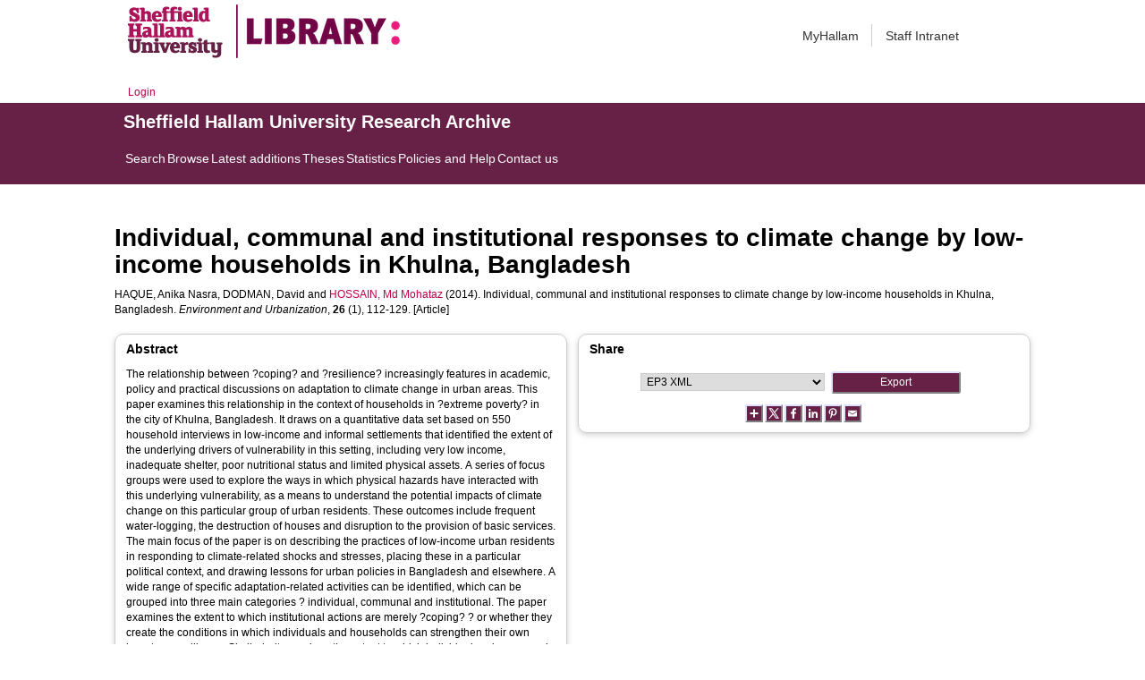

--- FILE ---
content_type: text/html; charset=utf-8
request_url: http://shura.shu.ac.uk/26599/
body_size: 48668
content:
<!DOCTYPE html>
<html xmlns="http://www.w3.org/1999/xhtml">
  <head>
    <meta http-equiv="X-UA-Compatible" content="IE=edge" /> 
    <title> Individual, communal and institutional responses to climate change by low-income households in Khulna, Bangladesh  - Sheffield Hallam University Research Archive</title>
    <!-- Sheffield Hallam styles -->
    <style media="screen" type="text/css">@import url(/style/shu.css);</style>
    <link href="/images/favicon.ico" rel="icon" type="image/x-icon" />
    <link href="/images/favicon.ico" rel="shortcut icon" type="image/x-icon" />
    <link href="https://shura.shu.ac.uk/" rel="Top" />
    <link href="https://shura.shu.ac.uk/cgi/search" rel="Search" />
    <style>
      #drs2008 {
        display: none;
      }
    </style>
    <script src="//ajax.googleapis.com/ajax/libs/jquery/1.11.1/jquery.min.js">// <!-- No script --></script>
    <meta name="eprints.eprintid" content="26599" />
<meta name="eprints.rev_number" content="5" />
<meta name="eprints.eprint_status" content="archive" />
<meta name="eprints.userid" content="14529" />
<meta name="eprints.dir" content="disk0/00/02/65/99" />
<meta name="eprints.datestamp" content="2021-04-13 15:03:19" />
<meta name="eprints.lastmod" content="2021-04-13 15:03:19" />
<meta name="eprints.status_changed" content="2021-04-13 15:03:19" />
<meta name="eprints.type" content="article" />
<meta name="eprints.metadata_visibility" content="show" />
<meta name="eprints.sword_depositor" content="14529" />
<meta name="eprints.creators_name" content="Haque, Anika Nasra" />
<meta name="eprints.creators_name" content="Dodman, David" />
<meta name="eprints.creators_name" content="Hossain, Md Mohataz" />
<meta name="eprints.creators_id" content="M.Hossain@shu.ac.uk" />
<meta name="eprints.creators_affiliation" content="Sheffield Hallam University" />
<meta name="eprints.creators_orcid" content="0000-0002-1885-8692" />
<meta name="eprints.title" content="Individual, communal and institutional responses to climate change by low-income households in Khulna, Bangladesh" />
<meta name="eprints.ispublished" content="pub" />
<meta name="eprints.keywords" content="Urban &amp; Regional Planning; 0502 Environmental Science and Management; 1205 Urban and Regional Planning" />
<meta name="eprints.note" content="doi: 10.1177/0956247813518681" />
<meta name="eprints.abstract" content="The relationship between ?coping? and ?resilience? increasingly features in academic, policy and practical discussions on adaptation to climate change in urban areas. This paper examines this relationship in the context of households in ?extreme poverty? in the city of Khulna, Bangladesh. It draws on a quantitative data set based on 550 household interviews in low-income and informal settlements that identified the extent of the underlying drivers of vulnerability in this setting, including very low income, inadequate shelter, poor nutritional status and limited physical assets. A series of focus groups were used to explore the ways in which physical hazards have interacted with this underlying vulnerability, as a means to understand the potential impacts of climate change on this particular group of urban residents. These outcomes include frequent water-logging, the destruction of houses and disruption to the provision of basic services. The main focus of the paper is on describing the practices of low-income urban residents in responding to climate-related shocks and stresses, placing these in a particular political context, and drawing lessons for urban policies in Bangladesh and elsewhere. A wide range of specific adaptation-related activities can be identified, which can be grouped into three main categories ? individual, communal and institutional. The paper examines the extent to which institutional actions are merely ?coping? ? or whether they create the conditions in which individuals and households can strengthen their own long-term resilience. Similarly, it examines the extent to which individual and communal responses are merely ?coping? ? or whether they have the potential to generate broader political change that strengthens the position of marginalized groups in the city." />
<meta name="eprints.date" content="2014-04-01" />
<meta name="eprints.date_type" content="published" />
<meta name="eprints.publisher" content="SAGE Publications" />
<meta name="eprints.id_number" content="10.1177/0956247813518681" />
<meta name="eprints.official_url" content="https://journals.sagepub.com/doi/10.1177/0956247813518681" />
<meta name="eprints.collections" content="research" />
<meta name="eprints.creators_browse_id" content="16006" />
<meta name="eprints.creators_browse_name" content="HAQUE, Anika Nasra, DODMAN, David and HOSSAIN, Md Mohataz &lt;http://orcid.org/0000-0002-1885-8692&gt;" />
<meta name="eprints.internal_creators_name" content="Hossain, Md Mohataz" />
<meta name="eprints.internal_creators_id" content="M.Hossain@shu.ac.uk" />
<meta name="eprints.internal_creators_affiliation" content="Sheffield Hallam University" />
<meta name="eprints.full_text_status" content="none" />
<meta name="eprints.publication" content="Environment and Urbanization" />
<meta name="eprints.volume" content="26" />
<meta name="eprints.number" content="1" />
<meta name="eprints.pagerange" content="112-129" />
<meta name="eprints.refereed" content="TRUE" />
<meta name="eprints.issn" content="0956-2478" />
<meta name="eprints.coversheets_dirty" content="FALSE" />
<meta name="eprints.dates_date" content="2014-02-05" />
<meta name="eprints.dates_date" content="2014-04-01" />
<meta name="eprints.dates_date_type" content="published_online" />
<meta name="eprints.dates_date_type" content="published" />
<meta name="eprints.hoa_compliant" content="305" />
<meta name="eprints.hoa_date_pub" content="2014-02-05" />
<meta name="eprints.hoa_exclude" content="FALSE" />
<meta name="eprints.citation" content="  HAQUE, Anika Nasra, DODMAN, David and HOSSAIN, Md Mohataz &lt;http://orcid.org/0000-0002-1885-8692&gt;  (2014).  Individual, communal and institutional responses to climate change by low-income households in Khulna, Bangladesh.   Environment and Urbanization, 26 (1), 112-129.     [Article] " />
<link href="http://purl.org/DC/elements/1.0/" rel="schema.DC" />
<meta name="DC.relation" content="https://shura.shu.ac.uk/26599/" />
<meta name="DC.title" content="Individual, communal and institutional responses to climate change by low-income households in Khulna, Bangladesh" />
<meta name="DC.creator" content="Haque, Anika Nasra" />
<meta name="DC.creator" content="Dodman, David" />
<meta name="DC.creator" content="Hossain, Md Mohataz" />
<meta name="DC.description" content="The relationship between ?coping? and ?resilience? increasingly features in academic, policy and practical discussions on adaptation to climate change in urban areas. This paper examines this relationship in the context of households in ?extreme poverty? in the city of Khulna, Bangladesh. It draws on a quantitative data set based on 550 household interviews in low-income and informal settlements that identified the extent of the underlying drivers of vulnerability in this setting, including very low income, inadequate shelter, poor nutritional status and limited physical assets. A series of focus groups were used to explore the ways in which physical hazards have interacted with this underlying vulnerability, as a means to understand the potential impacts of climate change on this particular group of urban residents. These outcomes include frequent water-logging, the destruction of houses and disruption to the provision of basic services. The main focus of the paper is on describing the practices of low-income urban residents in responding to climate-related shocks and stresses, placing these in a particular political context, and drawing lessons for urban policies in Bangladesh and elsewhere. A wide range of specific adaptation-related activities can be identified, which can be grouped into three main categories ? individual, communal and institutional. The paper examines the extent to which institutional actions are merely ?coping? ? or whether they create the conditions in which individuals and households can strengthen their own long-term resilience. Similarly, it examines the extent to which individual and communal responses are merely ?coping? ? or whether they have the potential to generate broader political change that strengthens the position of marginalized groups in the city." />
<meta name="DC.publisher" content="SAGE Publications" />
<meta name="DC.date" content="2014-04-01" />
<meta name="DC.type" content="Article" />
<meta name="DC.type" content="PeerReviewed" />
<meta name="DC.identifier" content="  HAQUE, Anika Nasra, DODMAN, David and HOSSAIN, Md Mohataz &lt;http://orcid.org/0000-0002-1885-8692&gt;  (2014).  Individual, communal and institutional responses to climate change by low-income households in Khulna, Bangladesh.   Environment and Urbanization, 26 (1), 112-129.     [Article] " />
<meta name="DC.relation" content="https://journals.sagepub.com/doi/10.1177/0956247813518681" />
<meta name="DC.relation" content="10.1177/0956247813518681" />
<meta name="DC.identifier" content="10.1177/0956247813518681" />
<!-- Highwire Press meta tags -->
<meta name="citation_title" content="Individual, communal and institutional responses to climate change by low-income households in Khulna, Bangladesh" />
<meta name="citation_author" content="Haque, Anika Nasra" />
<meta name="citation_author" content="Dodman, David" />
<meta name="citation_author" content="Hossain, Md Mohataz" />
<meta name="citation_publication_date" content="2014/02/05" />
<meta name="citation_online_date" content="2021/04/13" />
<meta name="citation_journal_title" content="Environment and Urbanization" />
<meta name="citation_issn" content="0956-2478" />
<meta name="citation_volume" content="26" />
<meta name="citation_issue" content="1" />
<meta name="citation_firstpage" content="112" />
<meta name="citation_lastpage" content="129" />
<meta name="citation_date" content="2014/02/05" />
<meta name="citation_cover_date" content="2014/02/05" />
<meta name="citation_publisher" content="SAGE Publications" />
<meta name="citation_abstract" content="The relationship between ?coping? and ?resilience? increasingly features in academic, policy and practical discussions on adaptation to climate change in urban areas. This paper examines this relationship in the context of households in ?extreme poverty? in the city of Khulna, Bangladesh. It draws on a quantitative data set based on 550 household interviews in low-income and informal settlements that identified the extent of the underlying drivers of vulnerability in this setting, including very low income, inadequate shelter, poor nutritional status and limited physical assets. A series of focus groups were used to explore the ways in which physical hazards have interacted with this underlying vulnerability, as a means to understand the potential impacts of climate change on this particular group of urban residents. These outcomes include frequent water-logging, the destruction of houses and disruption to the provision of basic services. The main focus of the paper is on describing the practices of low-income urban residents in responding to climate-related shocks and stresses, placing these in a particular political context, and drawing lessons for urban policies in Bangladesh and elsewhere. A wide range of specific adaptation-related activities can be identified, which can be grouped into three main categories ? individual, communal and institutional. The paper examines the extent to which institutional actions are merely ?coping? ? or whether they create the conditions in which individuals and households can strengthen their own long-term resilience. Similarly, it examines the extent to which individual and communal responses are merely ?coping? ? or whether they have the potential to generate broader political change that strengthens the position of marginalized groups in the city." />
<meta name="citation_keywords" content="Urban &amp; Regional Planning; 0502 Environmental Science and Management; 1205 Urban and Regional Planning" />
<!-- PRISM meta tags -->
<link href="https://www.w3.org/submissions/2020/SUBM-prism-20200910/" rel="schema.prism" />
<meta name="prism.dateReceived" content="2021-04-13T15:03:19" />
<meta name="prism.modificationDate" content="2021-04-13T15:03:19" />
<meta name="prism.pageRange" content="112-129" />
<meta name="prism.startingPage" content="112" />
<meta name="prism.endingPage" content="129" />
<meta name="prism.issn" content="0956-2478" />
<meta name="prism.publicationName" content="Environment and Urbanization" />
<meta name="prism.volume" content="26" />
<meta name="prism.number" content="1" />
<meta name="prism.link" content="https://journals.sagepub.com/doi/10.1177/0956247813518681" />
<meta name="prism.keyword" content="Urban &amp; Regional Planning" />
<meta name="prism.keyword" content="0502 Environmental Science and Management" />
<meta name="prism.keyword" content="1205 Urban and Regional Planning" />
<link href="https://shura.shu.ac.uk/26599/" rel="canonical" />
<link href="https://shura.shu.ac.uk/cgi/export/eprint/26599/RIOXX2/shu-eprint-26599.xml" type="text/xml; charset=utf-8" rel="alternate" title="RIOXX2 XML" />
<link href="https://shura.shu.ac.uk/cgi/export/eprint/26599/RDFN3/shu-eprint-26599.n3" type="text/n3" rel="alternate" title="RDF+N3" />
<link href="https://shura.shu.ac.uk/cgi/export/eprint/26599/MODS/shu-eprint-26599.xml" type="text/xml; charset=utf-8" rel="alternate" title="MODS" />
<link href="https://shura.shu.ac.uk/cgi/export/eprint/26599/Atom/shu-eprint-26599.xml" type="application/atom+xml;charset=utf-8" rel="alternate" title="Atom" />
<link href="https://shura.shu.ac.uk/cgi/export/eprint/26599/JSON/shu-eprint-26599.js" type="application/json; charset=utf-8" rel="alternate" title="JSON" />
<link href="https://shura.shu.ac.uk/cgi/export/eprint/26599/RDFXML/shu-eprint-26599.rdf" type="application/rdf+xml" rel="alternate" title="RDF+XML" />
<link href="https://shura.shu.ac.uk/cgi/export/eprint/26599/EndNote/shu-eprint-26599.enw" type="text/plain; charset=utf-8" rel="alternate" title="EndNote" />
<link href="https://shura.shu.ac.uk/cgi/export/eprint/26599/XML/shu-eprint-26599.xml" type="application/vnd.eprints.data+xml; charset=utf-8" rel="alternate" title="EP3 XML" />
<link href="https://shura.shu.ac.uk/cgi/export/eprint/26599/RefWorks/shu-eprint-26599.ref" type="text/plain" rel="alternate" title="RefWorks" />
<link href="https://shura.shu.ac.uk/cgi/export/eprint/26599/Simple/shu-eprint-26599.txt" type="text/plain; charset=utf-8" rel="alternate" title="Simple Metadata" />
<link href="https://shura.shu.ac.uk/cgi/export/eprint/26599/BibTeX/shu-eprint-26599.bib" type="text/plain; charset=utf-8" rel="alternate" title="BibTeX" />
<link href="https://shura.shu.ac.uk/cgi/export/eprint/26599/HTML/shu-eprint-26599.html" type="text/html; charset=utf-8" rel="alternate" title="HTML Citation" />
<link href="https://shura.shu.ac.uk/cgi/export/eprint/26599/RDFNT/shu-eprint-26599.nt" type="text/plain" rel="alternate" title="RDF+N-Triples" />
<link href="https://shura.shu.ac.uk/cgi/export/eprint/26599/ContextObject/shu-eprint-26599.xml" type="text/xml; charset=utf-8" rel="alternate" title="OpenURL ContextObject" />
<link href="https://shura.shu.ac.uk/cgi/export/eprint/26599/RIS/shu-eprint-26599.ris" type="text/plain" rel="alternate" title="Reference Manager" />
<link href="https://shura.shu.ac.uk/cgi/export/eprint/26599/DIDL/shu-eprint-26599.xml" type="text/xml; charset=utf-8" rel="alternate" title="MPEG-21 DIDL" />
<link href="https://shura.shu.ac.uk/cgi/export/eprint/26599/Text/shu-eprint-26599.txt" type="text/plain; charset=utf-8" rel="alternate" title="ASCII Citation" />
<link href="https://shura.shu.ac.uk/cgi/export/eprint/26599/Refer/shu-eprint-26599.refer" type="text/plain" rel="alternate" title="Refer" />
<link href="https://shura.shu.ac.uk/cgi/export/eprint/26599/CSV/shu-eprint-26599.csv" type="text/csv; charset=utf-8" rel="alternate" title="Multiline CSV" />
<link href="https://shura.shu.ac.uk/cgi/export/eprint/26599/METS/shu-eprint-26599.xml" type="text/xml; charset=utf-8" rel="alternate" title="METS" />
<link href="https://shura.shu.ac.uk/cgi/export/eprint/26599/COinS/shu-eprint-26599.txt" type="text/plain; charset=utf-8" rel="alternate" title="OpenURL ContextObject in Span" />
<link href="https://shura.shu.ac.uk/cgi/export/eprint/26599/DC/shu-eprint-26599.txt" type="text/plain; charset=utf-8" rel="alternate" title="Dublin Core" />
<link rel="Top" href="https://shura.shu.ac.uk/" />
    <link rel="Sword" href="https://shura.shu.ac.uk/sword-app/servicedocument" />
    <link rel="SwordDeposit" href="https://shura.shu.ac.uk/id/contents" />
    <link rel="Search" type="text/html" href="https://shura.shu.ac.uk/cgi/search" />
    <link rel="Search" type="application/opensearchdescription+xml" href="https://shura.shu.ac.uk/cgi/opensearchdescription" title="Sheffield Hallam University Research Archive" />
    <script type="text/javascript">
// <![CDATA[
var eprints_http_root = "https://shura.shu.ac.uk";
var eprints_http_cgiroot = "https://shura.shu.ac.uk/cgi";
var eprints_oai_archive_id = "shura.shu.ac.uk";
var eprints_logged_in = false;
var eprints_logged_in_userid = 0; 
var eprints_logged_in_username = ""; 
var eprints_logged_in_usertype = ""; 
var eprints_lang_id = "en";
// ]]></script>
    <style type="text/css">.ep_logged_in { display: none }</style>
    <link rel="stylesheet" type="text/css" href="/style/auto-3.4.5.css?1760102156" />
    <script src="/javascript/auto-3.4.5.js?1763389928" type="text/javascript">
//padder
</script>
    <!--[if lte IE 6]>
        <link rel="stylesheet" type="text/css" href="/style/ie6.css" />
   <![endif]-->
    <meta content="EPrints 3.4.5" name="Generator" />
    <meta http-equiv="Content-Type" content="text/html; charset=UTF-8" />
    <meta http-equiv="Content-Language" content="en" />
    
<!-- google charts -->
<script type="text/javascript" src="https://www.google.com/jsapi">// <!-- No script --></script>
<script type="text/javascript">
        google.load("visualization", "1", {packages:["corechart", "geochart"]});
</script>

  </head>
  <body class="s-lg-guide-body">
    
   <!-- <div id="container">-->
	<div class="navbar navbar-default navbar-static-top" role="navigation">

      <div class="container">
        <div class="navbar-header">
          <button type="button" class="navbar-toggle" data-toggle="collapse" data-target=".navbar-collapse">
            <span class="sr-only">Toggle navigation</span>
            <span class="icon-bar"></span>
            <span class="icon-bar"></span>
            <span class="icon-bar"></span>
          </button>
          <span class="navbar-brand"><a href="/"><img src="/images/Library_Online_213x60px-01.png" class="img-responsive" alt="Sheffield Hallam University logo" /></a></span>
          <span class="navbar-brand"><a href="https://libguides.shu.ac.uk/pages/library"><img src="/images/Library_logo_at_60_.png" class="img-responsive" alt="Hallam Library logo" /></a></span>
        </div>
        <div class="navbar-collapse collapse">
          <ul class="nav navbar-nav navbar-right">
          <li><a href="https://www.shu.ac.uk/myhallam"> MyHallam</a></li>
          <li><a href="https://sheffieldhallam.sharepoint.com/sites/staffhome"> Staff Intranet</a></li>        
          </ul>
        </div> 
      </div>
</div>

<div id="toolbar" class="container"><ul class="ep_tm_key_tools" id="ep_tm_menu_tools"><li class="ep_tm_key_tools_item"><a class="ep_tm_key_tools_item_link" href="/cgi/users/home">Login</a></li></ul></div>

 <div class="container"></div>
<div class="banner">
<div id="s-lg-tabs-container" class="container s-lib-side-borders">
     <div id="guide-title" class="title">
       <a href="/"><h3>Sheffield Hallam University Research Archive</h3></a>
     </div>    
     <div id="s-lg-guide-tabs" class="tabs" role="navigation" aria-label="Guide Pages">
        <ul class="nav-tabs">
            <li class="active dropdown clearfix">
                <a title="" class="s-lg-tab-top-link active pull-left" href="https://shura.shu.ac.uk/cgi/search/advanced">
                    <span>Search</span>
                </a>
	    </li>
	    <li class="active dropdown clearfix">
                <a title="" class="s-lg-tab-top-link active pull-left" href="https://shura.shu.ac.uk/browse.html">
                    <span>Browse</span>
                </a>
	    </li>
	    <li class="active dropdown clearfix">
                <a title="" class="s-lg-tab-top-link active pull-left" href="https://shura.shu.ac.uk/cgi/latest_tool">
                    <span>Latest additions</span>
                </a>
            </li>
	    <li class="active dropdown clearfix">
		    <a title="" class="s-lg-tab-top-link active pull-left" href="https://shura.shu.ac.uk/view/types/thesis/">
                    <span>Theses</span>
                </a>
            </li>
            <li class="active dropdown clearfix">
                <a title="" class="s-lg-tab-top-link active pull-left" href="https://shura.shu.ac.uk/cgi/stats/report">
                    <span>Statistics</span>
                </a>
            </li>
	    <li class="active dropdown clearfix">
		    <a title="" class="s-lg-tab-top-link active pull-left" href="https://shura.shu.ac.uk/page/information">
                    <span>Policies and Help</span>
                </a>
       	    </li>
	    <li class="active dropdown clearfix">
		    <a title="" class="s-lg-tab-top-link active pull-left" href="https://shura.shu.ac.uk/page/contact">
                    <span>Contact us</span>
                </a>
       	    </li>
        </ul>
    </div>
</div>
</div>

<!--      <div id="sidebar" class="ep_noprint">
        <ul>
          <li><a href="{$config{https_url}}/" title="">SHURA home</a></li>
          <li><a href="{$config{https_url}}/browse.html" title="">Browse</a></li>
          <li><a href="{$config{https_cgiurl}}/search/advanced" title="">Search</a></li>
          <li><a href="{$config{https_cgiurl}}/latest_tool" title="">Recent items</a></li>
<li><a href="{$config{https_cgiurl}}/search/archive/advanced?screen=Search&amp;dataset=archive&amp;_action_search=Search&amp;documents_merge=ALL&amp;documents=&amp;title_merge=ALL&amp;title=&amp;creators_name_merge=ALL&amp;creators_name=&amp;abstract_merge=ALL&amp;abstract=&amp;date=&amp;keywords_merge=ALL&amp;keywords=&amp;divisions_merge=ANY&amp;departments_merge=ANY&amp;type=thesis&amp;editors_name_merge=ALL&amp;editors_name=&amp;refereed=EITHER&amp;publication_merge=ALL&amp;publication=&amp;datestamp=&amp;satisfyall=ALL&amp;order=-date%2Fcreators_name%2Ftitle" title="">Theses</a></li>
          <li><a href="{$config{https_cgiurl}}/stats/report" title="">Statistics</a></li>
          <li><a href="{$config{https_url}}/resmetrics.html" title="">Research metrics</a></li>
          <li><a href="{$config{https_url}}/add.html" title="">Add your research</a></li>
          <li><a href="{$config{https_url}}/information.html" title="">About SHURA</a></li>
          <li><a href="https://shurda.shu.ac.uk/" target="_new" title="">Research Data Archive</a></li>
          <li><a href="https://www.shu.ac.uk/research/" title="" target="_blank">Research at SHU</a></li>
	  <li><a href="https://blogs.shu.ac.uk/libraryresearchsupport/?doing_wp_cron=1517233543.7457499504089355468750" title="" target="_blank">Library Research Support</a></li>
          <li><a href="{$config{https_url}}/contact.html" title="">Contact us</a></li>
        </ul>
      </div> -->

      <div id="main">
        <!--<epc:pin ref="toolbar"/>-->
        <h1>

Individual, communal and institutional responses to climate change by low-income households in Khulna, Bangladesh

</h1>
        <div class="ep_summary_content"><div class="ep_summary_content_top"><div class="ep_summary_box ep_plugin_summary_box_tools" id="ep_summary_box_1"><div class="ep_summary_box_title"><div class="ep_no_js">Tools</div><div class="ep_only_js" id="ep_summary_box_1_colbar" style="display: none"><a class="ep_box_collapse_link" href="#" onclick="EPJS_blur(event); EPJS_toggleSlideScroll('ep_summary_box_1_content',true,'ep_summary_box_1');EPJS_toggle('ep_summary_box_1_colbar',true);EPJS_toggle('ep_summary_box_1_bar',false);return false"><img src="/style/images/minus.png" border="0" alt="-" /> Tools</a></div><div class="ep_only_js" id="ep_summary_box_1_bar"><a class="ep_box_collapse_link" href="#" onclick="EPJS_blur(event); EPJS_toggleSlideScroll('ep_summary_box_1_content',false,'ep_summary_box_1');EPJS_toggle('ep_summary_box_1_colbar',false);EPJS_toggle('ep_summary_box_1_bar',true);return false"><img src="/style/images/plus.png" border="0" alt="+" /> Tools</a></div></div><div class="ep_summary_box_body" id="ep_summary_box_1_content" style="display: none"><div id="ep_summary_box_1_content_inner"><div class="ep_block" style="margin-bottom: 1em"><form accept-charset="utf-8" action="https://shura.shu.ac.uk/cgi/export_redirect" method="get">
  <input value="26599" name="eprintid" type="hidden" id="eprintid" />
  <select name="format" aria-labelledby="box_tools_export_button">
    <option value="RIOXX2">RIOXX2 XML</option>
    <option value="RDFN3">RDF+N3</option>
    <option value="MODS">MODS</option>
    <option value="Atom">Atom</option>
    <option value="JSON">JSON</option>
    <option value="RDFXML">RDF+XML</option>
    <option value="EndNote">EndNote</option>
    <option value="XML">EP3 XML</option>
    <option value="RefWorks">RefWorks</option>
    <option value="Simple">Simple Metadata</option>
    <option value="BibTeX">BibTeX</option>
    <option value="HTML">HTML Citation</option>
    <option value="RDFNT">RDF+N-Triples</option>
    <option value="ContextObject">OpenURL ContextObject</option>
    <option value="RIS">Reference Manager</option>
    <option value="DIDL">MPEG-21 DIDL</option>
    <option value="Text">ASCII Citation</option>
    <option value="Refer">Refer</option>
    <option value="CSV">Multiline CSV</option>
    <option value="METS">METS</option>
    <option value="COinS">OpenURL ContextObject in Span</option>
    <option value="DC">Dublin Core</option>
  </select>
  <input class="ep_form_action_button" value="Export" type="submit" id="box_tools_export_button" />
</form></div><div class="addtoany_share_buttons"><a href="https://www.addtoany.com/share?linkurl=https://shura.shu.ac.uk/id/eprint/26599&amp;title=Individual, communal and institutional responses to climate change by low-income households in Khulna, Bangladesh" target="_blank"><img class="ep_form_action_button" src="/images/shareicon/a2a.svg" alt="Add to Any" /></a><a href="https://www.addtoany.com/add_to/twitter?linkurl=https://shura.shu.ac.uk/id/eprint/26599&amp;linkname=Individual, communal and institutional responses to climate change by low-income households in Khulna, Bangladesh" target="_blank"><img class="ep_form_action_button" src="/images/shareicon/twitter.svg" alt="Add to Twitter" /></a><a href="https://www.addtoany.com/add_to/facebook?linkurl=https://shura.shu.ac.uk/id/eprint/26599&amp;linkname=Individual, communal and institutional responses to climate change by low-income households in Khulna, Bangladesh" target="_blank"><img class="ep_form_action_button" src="/images/shareicon/facebook.svg" alt="Add to Facebook" /></a><a href="https://www.addtoany.com/add_to/linkedin?linkurl=https://shura.shu.ac.uk/id/eprint/26599&amp;linkname=Individual, communal and institutional responses to climate change by low-income households in Khulna, Bangladesh" target="_blank"><img class="ep_form_action_button" src="/images/shareicon/linkedin.svg" alt="Add to Linkedin" /></a><a href="https://www.addtoany.com/add_to/pinterest?linkurl=https://shura.shu.ac.uk/id/eprint/26599&amp;linkname=Individual, communal and institutional responses to climate change by low-income households in Khulna, Bangladesh" target="_blank"><img class="ep_form_action_button" src="/images/shareicon/pinterest.svg" alt="Add to Pinterest" /></a><a href="https://www.addtoany.com/add_to/email?linkurl=https://shura.shu.ac.uk/id/eprint/26599&amp;linkname=Individual, communal and institutional responses to climate change by low-income households in Khulna, Bangladesh" target="_blank"><img class="ep_form_action_button" src="/images/shareicon/email.svg" alt="Add to Email" /></a></div></div></div></div></div><div class="ep_summary_content_left"></div><div class="ep_summary_content_right"></div><div class="ep_summary_content_main">

  <p style="margin-bottom: 1em">
    


    <span class="person_name">HAQUE, Anika Nasra</span>, <span class="person_name">DODMAN, David</span> and <a href="http://orcid.org/0000-0002-1885-8692" target="_blank"><span class="person_name">HOSSAIN, Md Mohataz</span></a>
  

(2014).


    Individual, communal and institutional responses to climate change by low-income households in Khulna, Bangladesh.
  


    <em>Environment and Urbanization</em>, <strong>26</strong> (1), 112-129.
  


  


[Article]


  </p>
  
<div class="ep_panel_container ep_panel_container_eprint ep_panel_set_eprint_26599" id="ep_panel_set_eprint_26599"><ul aria-label="Tabbed Panels" class="ep_panel_buttons" id="ep_panel_set_eprint_26599_buttons" role="tablist"><li onfocusin="ep_open_panel(event, 'ep_panel_set_eprint_26599', 'abstract')" class="ep_panel_links ep_panel_set_eprint_26599_links" id="ep_panel_set_eprint_26599_links_abstract" tabindex="-100" role="tab" aria-controls="abstract">Abstract</li><li onfocusin="ep_open_panel(event, 'ep_panel_set_eprint_26599', 'metadata_headings')" class="ep_panel_links ep_panel_set_eprint_26599_links" id="ep_panel_set_eprint_26599_links_metadata_headings" tabindex="-101" role="tab" aria-controls="metadata_headings">More Information</li><li onfocusin="ep_open_panel(event, 'ep_panel_set_eprint_26599', 'metric')" class="ep_panel_links ep_panel_set_eprint_26599_links" id="ep_panel_set_eprint_26599_links_metric" tabindex="-102" role="tab" aria-controls="metric">Metrics</li><li onfocusin="ep_open_panel(event, 'ep_panel_set_eprint_26599', 'export_raw')" class="ep_panel_links ep_panel_set_eprint_26599_links" id="ep_panel_set_eprint_26599_links_export_raw" tabindex="-103" role="tab" aria-controls="export_raw">Share</li></ul><div class="ep_panel_controls" id="ep_panel_set_eprint_26599_controls"><a class="ep_panel_controls_open" id="ep_panel_set_eprint_26599_controls_open" onclick="ep_open_panel_all('ep_panel_set_eprint_26599');">[+]</a><a class="ep_panel_controls_close" id="ep_panel_set_eprint_26599_controls_close" onclick="ep_close_panel_all('ep_panel_set_eprint_26599');">[-]</a></div><div class="ep_panels" id="ep_panel_set_eprint_26599_panels" number_of_panels="4"><div class="ep_panel_wrapper" id="abstract" role="tabpanel" ep_tile_order="0" aria-labelledby="ep_panel_set_eprint_26599_links_abstract" ep_panel_order="0">

<div class="ep_panel_content" id="ep_panel_ep_panel_set_eprint_26599__abstract">
<div class="ep_panel_title ep_panel_simple_title" id="ep_panel_set_eprint_26599__abstract_title">Abstract</div>
  <div class="ep_panel_body" id="ep_panel_set_eprint_26599__abstract_content">
    <div id="ep_panel_set_eprint_26599__abstract_content_inner">         
      
        
          <div class="ep_panel_table_cell">The relationship between ?coping? and ?resilience? increasingly features in academic, policy and practical discussions on adaptation to climate change in urban areas. This paper examines this relationship in the context of households in ?extreme poverty? in the city of Khulna, Bangladesh. It draws on a quantitative data set based on 550 household interviews in low-income and informal settlements that identified the extent of the underlying drivers of vulnerability in this setting, including very low income, inadequate shelter, poor nutritional status and limited physical assets. A series of focus groups were used to explore the ways in which physical hazards have interacted with this underlying vulnerability, as a means to understand the potential impacts of climate change on this particular group of urban residents. These outcomes include frequent water-logging, the destruction of houses and disruption to the provision of basic services. The main focus of the paper is on describing the practices of low-income urban residents in responding to climate-related shocks and stresses, placing these in a particular political context, and drawing lessons for urban policies in Bangladesh and elsewhere. A wide range of specific adaptation-related activities can be identified, which can be grouped into three main categories ? individual, communal and institutional. The paper examines the extent to which institutional actions are merely ?coping? ? or whether they create the conditions in which individuals and households can strengthen their own long-term resilience. Similarly, it examines the extent to which individual and communal responses are merely ?coping? ? or whether they have the potential to generate broader political change that strengthens the position of marginalized groups in the city.</div>
        
      
    </div>
  </div>
</div>
</div><div class="ep_panel_wrapper" id="metadata_headings" role="tabpanel" ep_tile_order="1" aria-labelledby="ep_panel_set_eprint_26599_links_metadata_headings" ep_panel_order="1">

<div class="ep_panel_content" id="ep_panel_ep_panel_set_eprint_26599__metadata_headings">
<div class="ep_panel_title" id="ep_panel_set_eprint_26599__metadata_headings_title">More Information</div>
  <div class="ep_panel_body" id="ep_panel_set_eprint_26599__metadata_headings_content">
    <div id="ep_panel_set_eprint_26599__metadata_headings_content_inner">         
      <div class="ep_panel_table">
<div class="ep_panel_eprint_dynamic_data">
        
</div>
<div class="ep_panel_eprint_data">
        
</div>
<div class="ep_panel_eprint_dynamic_data">
        
</div>
<div class="ep_panel_eprint_metadata">
	
          
            <div class="ep_panel_table_row ep_panel_table_row_official_url">
              
              <div class="ep_panel_table_header">Official URL:</div>
              <div class="ep_panel_table_cell"><a href="https://journals.sagepub.com/doi/10.1177/0956247813518681">https://journals.sagepub.com/doi/10.1177/095624781...</a></div>
              
            </div>
          
        
          
        
          
        
          
        
          
        
          
        
          
        
          
        
          
            <div class="ep_panel_table_row ep_panel_table_row_note">
              
              <div class="ep_panel_table_header">Additional Information:</div>
              <div class="ep_panel_table_cell">doi: 10.1177/0956247813518681</div>
              
            </div>
          
        
          
            <div class="ep_panel_table_row ep_panel_table_row_keywords">
              
              <div class="ep_panel_table_header">Uncontrolled Keywords:</div>
              <div class="ep_panel_table_cell">Urban &amp; Regional Planning; 0502 Environmental Science and Management; 1205 Urban and Regional Planning</div>
              
            </div>
          
        
          
        
          
        
          
        
          
            <div class="ep_panel_table_row ep_panel_table_row_pagerange">
              
              <div class="ep_panel_table_header">Page Range:</div>
              <div class="ep_panel_table_cell">112-129</div>
              
            </div>
          
        
          
        
          
        
          
        
</div>

<!--<div class="ep_panel_{$dataset}_metadata">
        <epc:foreach expr="$data{more_info}" iterator="fieldname">
          <epc:if test="is_set($item.property($fieldname))">
            <div class="ep_panel_table_row ep_panel_table_row_{$fieldname}">
            <epc:if test="{$dataset}_fieldname_{$fieldname} = 'event_location'"> 
		<epc:if test="$item.property($fieldname) = 'artefact' or $item.property($fieldname) = 'exhibition' or $item.property($fieldname) = 'performance' or $item.property($fieldname) = 'image' or $item.property($fieldname) = 'audio' or $item.property($fieldname) = 'video'" >
                     <div class="ep_panel_table_header"><epc:phrase ref="{$dataset}_fieldname_{$fieldname}" />:</div>
                     <div class="ep_panel_table_cell"><epc:print expr="$item.property($fieldname)" /></div>
                </epc:if>
	    </epc:if>
            <epc:if  test="{$dataset}_fieldname_{$fieldname} != 'event_location'">
                <div class="ep_panel_table_header"><epc:phrase ref="{$dataset}_fieldname_{$fieldname}" />:</div>
                <div class="ep_panel_table_cell"><epc:print expr="$item.property($fieldname)" /></div>
            </epc:if>
            </div>
          </epc:if>
        </epc:foreach>
</div>-->

<div class="ep_panel_eprint_metadata">
        
        <p class="ep_panel_metadata_heading"><b>Identifiers</b></p>
        
          
          
            <div class="ep_panel_table_row ep_panel_table_row_id_number">
<!--              <epc:if test="$fieldname != 'creators_orcid'"> -->
              <div class="ep_panel_table_header">Identification Number:</div>
              <div class="ep_panel_table_cell"><a href="https://doi.org/10.1177/0956247813518681" target="_blank">10.1177/0956247813518681</a></div>
            <!--  </epc:if> -->
            </div>
          
          
        
 
  
            
                  
                    
                  
            
                  
                    
                  
            
                  
                    
                      <div class="orcid_cell">
                        ORCID for Md Mohataz Hossain:
                        <a href="https://orcid.org/0000-0002-1885-8692"><img alt="ORCID iD" src="/images/orcid_16x16.png" style="vertical-align: middle; width:16px; height:16px; margin-right:4px" /></a>
                        <a href="https://orcid.org/0000-0002-1885-8692">orcid.org/0000-0002-1885-8692</a>
                      </div>
                    
                  
            
          



</div>

<!--<div class="ep_panel_{$dataset}_metadata">
	<p class="ep_panel_metadata_heading"><b>Library</b></p>
	<epc:foreach expr="$data{library}" iterator="fieldname">
          <epc:if test="is_set($item.property($fieldname))">
            <div class="ep_panel_table_row ep_panel_table_row_{$fieldname}">
              <div class="ep_panel_table_header"><epc:phrase ref="{$dataset}_fieldname_{$fieldname}" />:</div>
              <div class="ep_panel_table_cell"><epc:print expr="$item.property($fieldname)" /></div>
            </div>
          </epc:if>
        </epc:foreach>
</div>-->


<div class="ep_panel_eprint_metadata">
        <p class="ep_panel_metadata_heading"><b>Library</b></p>
        
          
            <div class="ep_panel_table_row ep_panel_table_row_type">
              <div class="ep_panel_table_header">Item Type:</div>
                
                
              
              
   	        <div class="ep_panel_table_cell">Article</div>
	        
            </div>
          
        
          
            <div class="ep_panel_table_row ep_panel_table_row_sword_depositor">
              <div class="ep_panel_table_header">SWORD Depositor:</div>
                
                
              
              
   	        <div class="ep_panel_table_cell">

<a href="https://shura.shu.ac.uk/cgi/users/home?screen=User::View&amp;userid=14529"><span class="ep_name_citation"><span class="person_name">Symplectic Elements</span></span></a>

</div>
	        
            </div>
          
        
          
            <div class="ep_panel_table_row ep_panel_table_row_userid">
              <div class="ep_panel_table_header">Depositing User:</div>
                
                
              
              
   	        <div class="ep_panel_table_cell">

<a href="https://shura.shu.ac.uk/cgi/users/home?screen=User::View&amp;userid=14529"><span class="ep_name_citation"><span class="person_name">Symplectic Elements</span></span></a>

</div>
	        
            </div>
          
        
          
            <div class="ep_panel_table_row ep_panel_table_row_datestamp">
              <div class="ep_panel_table_header">Date record made live:</div>
                
                
              
              
   	        <div class="ep_panel_table_cell">13 Apr 2021 15:03</div>
	        
            </div>
          
        
          
            <div class="ep_panel_table_row ep_panel_table_row_lastmod">
              <div class="ep_panel_table_header">Last Modified:</div>
                
                
              
              
   	        <div class="ep_panel_table_cell">13 Apr 2021 15:03</div>
	        
            </div>
          
        
          
        
          
        
          
        
</div>

<div class="ep_panel_eprint_dynamic_data">
        
          <div class="ep_panel_table_row ep_panel_table_row_URI">
            <div class="ep_panel_table_header">URI:</div>
            <div class="ep_panel_table_cell"><a href="https://shura.shu.ac.uk/id/eprint/26599">https://shura.shu.ac.uk/id/eprint/26599</a></div>
          </div>
        
</div>
      </div>
    </div>
  </div>
</div>
</div><div class="ep_panel_wrapper" id="metric" role="tabpanel" ep_tile_order="2" aria-labelledby="ep_panel_set_eprint_26599_links_metric" ep_panel_order="2">

<div class="ep_panel_content" id="ep_panel_ep_panel_set_eprint_26599__metric">
  <div class="ep_panel_title ep_panel_simple_title" id="ep_panel_set_eprint_26599__metric_title">Metrics</div>
  <div class="ep_panel_body" id="ep_panel_set_eprint_26599__metric_content">
    <div id="ep_panel_set_eprint_26599__metric_content_inner">         
      <div><div class="altmetric" id="altmetricContainer"><h4 class="altmetric_title d-none">Altmetric Badge</h4><div class="ep_block altmetric-div" style="margin-bottom: 1em"><script src="https://d1bxh8uas1mnw7.cloudfront.net/assets/embed.js">// <!-- No script --></script><div data-doi="10.1177/0956247813518681" class="altmetric-embed" data-badge-details="right" data-badge-type="medium-donut"></div></div></div><div class="dimensions" id="dimensionsContainer"><h4 class="dimensions_title d-none">Dimensions Badge</h4><div data-doi="10.1177/0956247813518681" class="__dimensions_badge_embed__" data-legend="always" data-hide-zero-citations="true"><script src="https://badge.dimensions.ai/badge.js" charset="utf-8" async="true">// <!-- No script --></script></div></div></div>
    </div>
  </div>
</div>
</div><div class="ep_panel_wrapper" id="export_raw" role="tabpanel" ep_tile_order="3" aria-labelledby="ep_panel_set_eprint_26599_links_export_raw" ep_panel_order="3">

<div class="ep_panel_content" id="ep_panel_ep_panel_set_eprint_26599__export_raw">
  <div class="ep_panel_title ep_panel_simple_title" id="ep_panel_set_eprint_26599__export_raw_title">Share</div>
  <div class="ep_panel_body" id="ep_panel_set_eprint_26599__export_raw_content">
    <div id="ep_panel_set_eprint_26599__export_raw_content_inner">         
      <div class="ep_block" style="margin-bottom: 1em"><form accept-charset="utf-8" action="https://shura.shu.ac.uk/cgi/export_redirect" method="get">
  <input value="26599" name="eprintid" type="hidden" id="eprintid" />
  <select name="format" aria-labelledby="box_tools_export_button">
    <option value="XML">EP3 XML</option>
    <option value="Text">ASCII Citation</option>
    <option value="Simple">Simple Metadata</option>
    <option value="Refer">Refer</option>
    <option value="RefWorks">RefWorks</option>
    <option value="RIS">Reference Manager</option>
    <option value="RIOXX2">RIOXX2 XML</option>
    <option value="RDFXML">RDF+XML</option>
    <option value="RDFNT">RDF+N-Triples</option>
    <option value="RDFN3">RDF+N3</option>
    <option value="MODS">MODS</option>
    <option value="METS">METS</option>
    <option value="JSON">JSON</option>
    <option value="HTML">HTML Citation</option>
    <option value="EndNote">EndNote</option>
    <option value="DIDL">MPEG-21 DIDL</option>
    <option value="DC">Dublin Core</option>
    <option value="ContextObject">OpenURL ContextObject</option>
    <option value="CSV">Multiline CSV</option>
    <option value="COinS">OpenURL ContextObject in Span</option>
    <option value="BibTeX">BibTeX</option>
    <option value="Atom">Atom</option>
  </select>
  <input class="ep_form_action_button" value="Export" type="submit" id="box_tools_export_button" />
</form></div><div class="addtoany_share_buttons"><a href="https://www.addtoany.com/share?linkurl=https://shura.shu.ac.uk/id/eprint/26599&amp;title=Individual, communal and institutional responses to climate change by low-income households in Khulna, Bangladesh" target="_blank"><img class="ep_form_action_button" src="/images/shareicon/a2a.svg" alt="Add to Any" /></a><a href="https://www.addtoany.com/add_to/twitter?linkurl=https://shura.shu.ac.uk/id/eprint/26599&amp;linkname=Individual, communal and institutional responses to climate change by low-income households in Khulna, Bangladesh" target="_blank"><img class="ep_form_action_button" src="/images/shareicon/twitter.svg" alt="Add to Twitter" /></a><a href="https://www.addtoany.com/add_to/facebook?linkurl=https://shura.shu.ac.uk/id/eprint/26599&amp;linkname=Individual, communal and institutional responses to climate change by low-income households in Khulna, Bangladesh" target="_blank"><img class="ep_form_action_button" src="/images/shareicon/facebook.svg" alt="Add to Facebook" /></a><a href="https://www.addtoany.com/add_to/linkedin?linkurl=https://shura.shu.ac.uk/id/eprint/26599&amp;linkname=Individual, communal and institutional responses to climate change by low-income households in Khulna, Bangladesh" target="_blank"><img class="ep_form_action_button" src="/images/shareicon/linkedin.svg" alt="Add to Linkedin" /></a><a href="https://www.addtoany.com/add_to/pinterest?linkurl=https://shura.shu.ac.uk/id/eprint/26599&amp;linkname=Individual, communal and institutional responses to climate change by low-income households in Khulna, Bangladesh" target="_blank"><img class="ep_form_action_button" src="/images/shareicon/pinterest.svg" alt="Add to Pinterest" /></a><a href="https://www.addtoany.com/add_to/email?linkurl=https://shura.shu.ac.uk/id/eprint/26599&amp;linkname=Individual, communal and institutional responses to climate change by low-income households in Khulna, Bangladesh" target="_blank"><img class="ep_form_action_button" src="/images/shareicon/email.svg" alt="Add to Email" /></a></div>
    </div>
  </div>
</div>
</div></div><script type="text/javascript">
// <![CDATA[
ep_panel_init('abstract', 'as_tiles', 'ep_panel_set_eprint_26599');
// ]]></script></div>

  
  
  
  
    <h3>Actions (login required)</h3>
    <table class="ep_summary_page_actions ep_summary_page_actions_small">
    
      <tr>
	<td><a href="/cgi/users/home?screen=EPrint%3A%3AView&amp;eprintid=26599"><img class="ep_form_action_icon" src="/style/images/action_view.png" alt="View Item" role="button" /></a></td>
        <td>View Item</td>
      </tr>
    
    </table>
  

</div><div class="ep_summary_content_bottom"></div><div class="ep_summary_content_after"></div></div>
      </div>

<div id="footer" class="ep_noprint">
   <div id="s-lg-tabs-footer-container" class="footer-container s-lib-side-borders">
     <div class="footer-section-1">
        <h3>Sheffield Hallam University</h3>
    	<h3>City Campus, Howard Street</h3>
	<h3>Sheffield S1 1WB</h3>
     </div>
     <div class="footer-section-2">
         <h3>Sheffield Hallam University Research Archive</h3>
         <a href="mailto:shura@shu.ac.uk"><h3>Contact us: shura@shu.ac.uk</h3></a>
    </div>
    <div class="footer-section-3">
         <a href="https://www.shu.ac.uk/research/"><h3>Research at SHU</h3></a>
         <a href="https://libguides.shu.ac.uk/pages/library"><h3>SHU Library</h3></a>
    </div>
   </div>
</div>
  <!--</div> container closing div-->

<p class="footer-note">
SHURA supports <a href="http://www.openarchives.org"><abbr title="Open Archives Protocol for Metadata Harvesting v2.0">OAI 2.0</abbr></a> with a base URL of <tt>https://shura.shu.ac.uk/cgi/oai2</tt>
</p>

<script src="/javascript/sidebar_menu.js" type="text/javascript"><!-- padder --></script>


  </body>
</html>